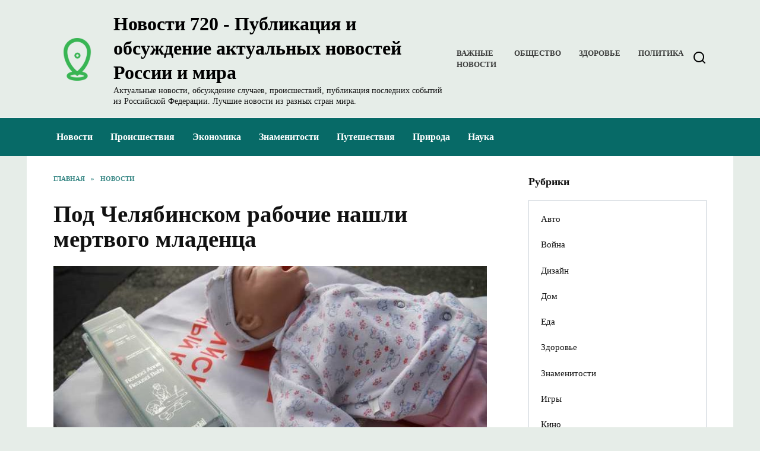

--- FILE ---
content_type: text/html; charset=UTF-8
request_url: https://news720.ru/pod-chelyabinskom-rabochie-nashli-mertvogo-mladencza/
body_size: 13358
content:
<!doctype html>
<html lang="ru-RU">
<head>
	<meta charset="UTF-8">
	<meta name="viewport" content="width=device-width, initial-scale=1">

	<meta name='robots' content='index, follow, max-image-preview:large, max-snippet:-1, max-video-preview:-1' />
	<style>img:is([sizes="auto" i], [sizes^="auto," i]) { contain-intrinsic-size: 3000px 1500px }</style>
	
	<!-- This site is optimized with the Yoast SEO plugin v26.1.1 - https://yoast.com/wordpress/plugins/seo/ -->
	<title>Под Челябинском рабочие нашли мертвого младенца</title>
	<meta name="description" content="На свалке под Челябинском нашли мертвого младенца, сообщили URA.RU в следственном управлении СКР по региону. Начатое расследование поставлено под контроль руководством управления." />
	<link rel="canonical" href="https://news720.ru/pod-chelyabinskom-rabochie-nashli-mertvogo-mladencza/" />
	<meta property="og:locale" content="ru_RU" />
	<meta property="og:type" content="article" />
	<meta property="og:title" content="Под Челябинском рабочие нашли мертвого младенца" />
	<meta property="og:description" content="На свалке под Челябинском нашли мертвого младенца, сообщили URA.RU в следственном управлении СКР по региону. Начатое расследование поставлено под контроль руководством управления." />
	<meta property="og:url" content="https://news720.ru/pod-chelyabinskom-rabochie-nashli-mertvogo-mladencza/" />
	<meta property="og:site_name" content="Новости 720 - Публикация и обсуждение актуальных новостей России и мира" />
	<meta property="article:published_time" content="2020-12-27T17:11:37+00:00" />
	<meta property="article:modified_time" content="2020-12-27T20:11:44+00:00" />
	<meta property="og:image" content="https://news720.ru/wp-content/uploads/2020/12/pod-chelyabinskom-rabochie-nashli-mertvogo-mladencza-1.jpg" />
	<meta property="og:image:width" content="760" />
	<meta property="og:image:height" content="507" />
	<meta property="og:image:type" content="image/jpeg" />
	<meta name="author" content="news720" />
	<meta name="twitter:card" content="summary_large_image" />
	<meta name="twitter:label1" content="Написано автором" />
	<meta name="twitter:data1" content="news720" />
	<script type="application/ld+json" class="yoast-schema-graph">{"@context":"https://schema.org","@graph":[{"@type":"WebPage","@id":"https://news720.ru/pod-chelyabinskom-rabochie-nashli-mertvogo-mladencza/","url":"https://news720.ru/pod-chelyabinskom-rabochie-nashli-mertvogo-mladencza/","name":"Под Челябинском рабочие нашли мертвого младенца","isPartOf":{"@id":"https://news720.ru/#website"},"primaryImageOfPage":{"@id":"https://news720.ru/pod-chelyabinskom-rabochie-nashli-mertvogo-mladencza/#primaryimage"},"image":{"@id":"https://news720.ru/pod-chelyabinskom-rabochie-nashli-mertvogo-mladencza/#primaryimage"},"thumbnailUrl":"https://news720.ru/wp-content/uploads/2020/12/pod-chelyabinskom-rabochie-nashli-mertvogo-mladencza-1.jpg","datePublished":"2020-12-27T17:11:37+00:00","dateModified":"2020-12-27T20:11:44+00:00","author":{"@id":"https://news720.ru/#/schema/person/6fa23fe6e62c898011676643b2c62ec0"},"description":"На свалке под Челябинском нашли мертвого младенца, сообщили URA.RU в следственном управлении СКР по региону. Начатое расследование поставлено под контроль руководством управления.","breadcrumb":{"@id":"https://news720.ru/pod-chelyabinskom-rabochie-nashli-mertvogo-mladencza/#breadcrumb"},"inLanguage":"ru-RU","potentialAction":[{"@type":"ReadAction","target":["https://news720.ru/pod-chelyabinskom-rabochie-nashli-mertvogo-mladencza/"]}]},{"@type":"ImageObject","inLanguage":"ru-RU","@id":"https://news720.ru/pod-chelyabinskom-rabochie-nashli-mertvogo-mladencza/#primaryimage","url":"https://news720.ru/wp-content/uploads/2020/12/pod-chelyabinskom-rabochie-nashli-mertvogo-mladencza-1.jpg","contentUrl":"https://news720.ru/wp-content/uploads/2020/12/pod-chelyabinskom-rabochie-nashli-mertvogo-mladencza-1.jpg","width":760,"height":507,"caption":"Челябинск младенец мертвый нашли коробка обуви свалка СКР"},{"@type":"BreadcrumbList","@id":"https://news720.ru/pod-chelyabinskom-rabochie-nashli-mertvogo-mladencza/#breadcrumb","itemListElement":[{"@type":"ListItem","position":1,"name":"Home","item":"https://news720.ru/"},{"@type":"ListItem","position":2,"name":"Под Челябинском рабочие нашли мертвого младенца"}]},{"@type":"WebSite","@id":"https://news720.ru/#website","url":"https://news720.ru/","name":"Новости 720 - Публикация и обсуждение актуальных новостей России и мира","description":"Актуальные новости, обсуждение случаев, происшествий, публикация последних событий из Российской Федерации. Лучшие новости из разных стран мира.","potentialAction":[{"@type":"SearchAction","target":{"@type":"EntryPoint","urlTemplate":"https://news720.ru/?s={search_term_string}"},"query-input":{"@type":"PropertyValueSpecification","valueRequired":true,"valueName":"search_term_string"}}],"inLanguage":"ru-RU"},{"@type":"Person","@id":"https://news720.ru/#/schema/person/6fa23fe6e62c898011676643b2c62ec0","name":"news720","image":{"@type":"ImageObject","inLanguage":"ru-RU","@id":"https://news720.ru/#/schema/person/image/","url":"https://secure.gravatar.com/avatar/aec7025e5e0d3119cea438ec7ce9dd7a1cde23319ff1e140cfdab8c80d587eda?s=96&d=mm&r=g","contentUrl":"https://secure.gravatar.com/avatar/aec7025e5e0d3119cea438ec7ce9dd7a1cde23319ff1e140cfdab8c80d587eda?s=96&d=mm&r=g","caption":"news720"},"sameAs":["https://news720.ru"],"url":"https://news720.ru/author/news720/"}]}</script>
	<!-- / Yoast SEO plugin. -->


<link rel='dns-prefetch' href='//fonts.googleapis.com' />
<link rel='stylesheet' id='wp-block-library-css' href='https://news720.ru/wp-includes/css/dist/block-library/style.min.css'  media='all' />
<style id='wp-block-library-theme-inline-css' type='text/css'>
.wp-block-audio :where(figcaption){color:#555;font-size:13px;text-align:center}.is-dark-theme .wp-block-audio :where(figcaption){color:#ffffffa6}.wp-block-audio{margin:0 0 1em}.wp-block-code{border:1px solid #ccc;border-radius:4px;font-family:Menlo,Consolas,monaco,monospace;padding:.8em 1em}.wp-block-embed :where(figcaption){color:#555;font-size:13px;text-align:center}.is-dark-theme .wp-block-embed :where(figcaption){color:#ffffffa6}.wp-block-embed{margin:0 0 1em}.blocks-gallery-caption{color:#555;font-size:13px;text-align:center}.is-dark-theme .blocks-gallery-caption{color:#ffffffa6}:root :where(.wp-block-image figcaption){color:#555;font-size:13px;text-align:center}.is-dark-theme :root :where(.wp-block-image figcaption){color:#ffffffa6}.wp-block-image{margin:0 0 1em}.wp-block-pullquote{border-bottom:4px solid;border-top:4px solid;color:currentColor;margin-bottom:1.75em}.wp-block-pullquote cite,.wp-block-pullquote footer,.wp-block-pullquote__citation{color:currentColor;font-size:.8125em;font-style:normal;text-transform:uppercase}.wp-block-quote{border-left:.25em solid;margin:0 0 1.75em;padding-left:1em}.wp-block-quote cite,.wp-block-quote footer{color:currentColor;font-size:.8125em;font-style:normal;position:relative}.wp-block-quote:where(.has-text-align-right){border-left:none;border-right:.25em solid;padding-left:0;padding-right:1em}.wp-block-quote:where(.has-text-align-center){border:none;padding-left:0}.wp-block-quote.is-large,.wp-block-quote.is-style-large,.wp-block-quote:where(.is-style-plain){border:none}.wp-block-search .wp-block-search__label{font-weight:700}.wp-block-search__button{border:1px solid #ccc;padding:.375em .625em}:where(.wp-block-group.has-background){padding:1.25em 2.375em}.wp-block-separator.has-css-opacity{opacity:.4}.wp-block-separator{border:none;border-bottom:2px solid;margin-left:auto;margin-right:auto}.wp-block-separator.has-alpha-channel-opacity{opacity:1}.wp-block-separator:not(.is-style-wide):not(.is-style-dots){width:100px}.wp-block-separator.has-background:not(.is-style-dots){border-bottom:none;height:1px}.wp-block-separator.has-background:not(.is-style-wide):not(.is-style-dots){height:2px}.wp-block-table{margin:0 0 1em}.wp-block-table td,.wp-block-table th{word-break:normal}.wp-block-table :where(figcaption){color:#555;font-size:13px;text-align:center}.is-dark-theme .wp-block-table :where(figcaption){color:#ffffffa6}.wp-block-video :where(figcaption){color:#555;font-size:13px;text-align:center}.is-dark-theme .wp-block-video :where(figcaption){color:#ffffffa6}.wp-block-video{margin:0 0 1em}:root :where(.wp-block-template-part.has-background){margin-bottom:0;margin-top:0;padding:1.25em 2.375em}
</style>
<style id='classic-theme-styles-inline-css' type='text/css'>
/*! This file is auto-generated */
.wp-block-button__link{color:#fff;background-color:#32373c;border-radius:9999px;box-shadow:none;text-decoration:none;padding:calc(.667em + 2px) calc(1.333em + 2px);font-size:1.125em}.wp-block-file__button{background:#32373c;color:#fff;text-decoration:none}
</style>
<style id='global-styles-inline-css' type='text/css'>
:root{--wp--preset--aspect-ratio--square: 1;--wp--preset--aspect-ratio--4-3: 4/3;--wp--preset--aspect-ratio--3-4: 3/4;--wp--preset--aspect-ratio--3-2: 3/2;--wp--preset--aspect-ratio--2-3: 2/3;--wp--preset--aspect-ratio--16-9: 16/9;--wp--preset--aspect-ratio--9-16: 9/16;--wp--preset--color--black: #000000;--wp--preset--color--cyan-bluish-gray: #abb8c3;--wp--preset--color--white: #ffffff;--wp--preset--color--pale-pink: #f78da7;--wp--preset--color--vivid-red: #cf2e2e;--wp--preset--color--luminous-vivid-orange: #ff6900;--wp--preset--color--luminous-vivid-amber: #fcb900;--wp--preset--color--light-green-cyan: #7bdcb5;--wp--preset--color--vivid-green-cyan: #00d084;--wp--preset--color--pale-cyan-blue: #8ed1fc;--wp--preset--color--vivid-cyan-blue: #0693e3;--wp--preset--color--vivid-purple: #9b51e0;--wp--preset--gradient--vivid-cyan-blue-to-vivid-purple: linear-gradient(135deg,rgba(6,147,227,1) 0%,rgb(155,81,224) 100%);--wp--preset--gradient--light-green-cyan-to-vivid-green-cyan: linear-gradient(135deg,rgb(122,220,180) 0%,rgb(0,208,130) 100%);--wp--preset--gradient--luminous-vivid-amber-to-luminous-vivid-orange: linear-gradient(135deg,rgba(252,185,0,1) 0%,rgba(255,105,0,1) 100%);--wp--preset--gradient--luminous-vivid-orange-to-vivid-red: linear-gradient(135deg,rgba(255,105,0,1) 0%,rgb(207,46,46) 100%);--wp--preset--gradient--very-light-gray-to-cyan-bluish-gray: linear-gradient(135deg,rgb(238,238,238) 0%,rgb(169,184,195) 100%);--wp--preset--gradient--cool-to-warm-spectrum: linear-gradient(135deg,rgb(74,234,220) 0%,rgb(151,120,209) 20%,rgb(207,42,186) 40%,rgb(238,44,130) 60%,rgb(251,105,98) 80%,rgb(254,248,76) 100%);--wp--preset--gradient--blush-light-purple: linear-gradient(135deg,rgb(255,206,236) 0%,rgb(152,150,240) 100%);--wp--preset--gradient--blush-bordeaux: linear-gradient(135deg,rgb(254,205,165) 0%,rgb(254,45,45) 50%,rgb(107,0,62) 100%);--wp--preset--gradient--luminous-dusk: linear-gradient(135deg,rgb(255,203,112) 0%,rgb(199,81,192) 50%,rgb(65,88,208) 100%);--wp--preset--gradient--pale-ocean: linear-gradient(135deg,rgb(255,245,203) 0%,rgb(182,227,212) 50%,rgb(51,167,181) 100%);--wp--preset--gradient--electric-grass: linear-gradient(135deg,rgb(202,248,128) 0%,rgb(113,206,126) 100%);--wp--preset--gradient--midnight: linear-gradient(135deg,rgb(2,3,129) 0%,rgb(40,116,252) 100%);--wp--preset--font-size--small: 19.5px;--wp--preset--font-size--medium: 20px;--wp--preset--font-size--large: 36.5px;--wp--preset--font-size--x-large: 42px;--wp--preset--font-size--normal: 22px;--wp--preset--font-size--huge: 49.5px;--wp--preset--spacing--20: 0.44rem;--wp--preset--spacing--30: 0.67rem;--wp--preset--spacing--40: 1rem;--wp--preset--spacing--50: 1.5rem;--wp--preset--spacing--60: 2.25rem;--wp--preset--spacing--70: 3.38rem;--wp--preset--spacing--80: 5.06rem;--wp--preset--shadow--natural: 6px 6px 9px rgba(0, 0, 0, 0.2);--wp--preset--shadow--deep: 12px 12px 50px rgba(0, 0, 0, 0.4);--wp--preset--shadow--sharp: 6px 6px 0px rgba(0, 0, 0, 0.2);--wp--preset--shadow--outlined: 6px 6px 0px -3px rgba(255, 255, 255, 1), 6px 6px rgba(0, 0, 0, 1);--wp--preset--shadow--crisp: 6px 6px 0px rgba(0, 0, 0, 1);}:where(.is-layout-flex){gap: 0.5em;}:where(.is-layout-grid){gap: 0.5em;}body .is-layout-flex{display: flex;}.is-layout-flex{flex-wrap: wrap;align-items: center;}.is-layout-flex > :is(*, div){margin: 0;}body .is-layout-grid{display: grid;}.is-layout-grid > :is(*, div){margin: 0;}:where(.wp-block-columns.is-layout-flex){gap: 2em;}:where(.wp-block-columns.is-layout-grid){gap: 2em;}:where(.wp-block-post-template.is-layout-flex){gap: 1.25em;}:where(.wp-block-post-template.is-layout-grid){gap: 1.25em;}.has-black-color{color: var(--wp--preset--color--black) !important;}.has-cyan-bluish-gray-color{color: var(--wp--preset--color--cyan-bluish-gray) !important;}.has-white-color{color: var(--wp--preset--color--white) !important;}.has-pale-pink-color{color: var(--wp--preset--color--pale-pink) !important;}.has-vivid-red-color{color: var(--wp--preset--color--vivid-red) !important;}.has-luminous-vivid-orange-color{color: var(--wp--preset--color--luminous-vivid-orange) !important;}.has-luminous-vivid-amber-color{color: var(--wp--preset--color--luminous-vivid-amber) !important;}.has-light-green-cyan-color{color: var(--wp--preset--color--light-green-cyan) !important;}.has-vivid-green-cyan-color{color: var(--wp--preset--color--vivid-green-cyan) !important;}.has-pale-cyan-blue-color{color: var(--wp--preset--color--pale-cyan-blue) !important;}.has-vivid-cyan-blue-color{color: var(--wp--preset--color--vivid-cyan-blue) !important;}.has-vivid-purple-color{color: var(--wp--preset--color--vivid-purple) !important;}.has-black-background-color{background-color: var(--wp--preset--color--black) !important;}.has-cyan-bluish-gray-background-color{background-color: var(--wp--preset--color--cyan-bluish-gray) !important;}.has-white-background-color{background-color: var(--wp--preset--color--white) !important;}.has-pale-pink-background-color{background-color: var(--wp--preset--color--pale-pink) !important;}.has-vivid-red-background-color{background-color: var(--wp--preset--color--vivid-red) !important;}.has-luminous-vivid-orange-background-color{background-color: var(--wp--preset--color--luminous-vivid-orange) !important;}.has-luminous-vivid-amber-background-color{background-color: var(--wp--preset--color--luminous-vivid-amber) !important;}.has-light-green-cyan-background-color{background-color: var(--wp--preset--color--light-green-cyan) !important;}.has-vivid-green-cyan-background-color{background-color: var(--wp--preset--color--vivid-green-cyan) !important;}.has-pale-cyan-blue-background-color{background-color: var(--wp--preset--color--pale-cyan-blue) !important;}.has-vivid-cyan-blue-background-color{background-color: var(--wp--preset--color--vivid-cyan-blue) !important;}.has-vivid-purple-background-color{background-color: var(--wp--preset--color--vivid-purple) !important;}.has-black-border-color{border-color: var(--wp--preset--color--black) !important;}.has-cyan-bluish-gray-border-color{border-color: var(--wp--preset--color--cyan-bluish-gray) !important;}.has-white-border-color{border-color: var(--wp--preset--color--white) !important;}.has-pale-pink-border-color{border-color: var(--wp--preset--color--pale-pink) !important;}.has-vivid-red-border-color{border-color: var(--wp--preset--color--vivid-red) !important;}.has-luminous-vivid-orange-border-color{border-color: var(--wp--preset--color--luminous-vivid-orange) !important;}.has-luminous-vivid-amber-border-color{border-color: var(--wp--preset--color--luminous-vivid-amber) !important;}.has-light-green-cyan-border-color{border-color: var(--wp--preset--color--light-green-cyan) !important;}.has-vivid-green-cyan-border-color{border-color: var(--wp--preset--color--vivid-green-cyan) !important;}.has-pale-cyan-blue-border-color{border-color: var(--wp--preset--color--pale-cyan-blue) !important;}.has-vivid-cyan-blue-border-color{border-color: var(--wp--preset--color--vivid-cyan-blue) !important;}.has-vivid-purple-border-color{border-color: var(--wp--preset--color--vivid-purple) !important;}.has-vivid-cyan-blue-to-vivid-purple-gradient-background{background: var(--wp--preset--gradient--vivid-cyan-blue-to-vivid-purple) !important;}.has-light-green-cyan-to-vivid-green-cyan-gradient-background{background: var(--wp--preset--gradient--light-green-cyan-to-vivid-green-cyan) !important;}.has-luminous-vivid-amber-to-luminous-vivid-orange-gradient-background{background: var(--wp--preset--gradient--luminous-vivid-amber-to-luminous-vivid-orange) !important;}.has-luminous-vivid-orange-to-vivid-red-gradient-background{background: var(--wp--preset--gradient--luminous-vivid-orange-to-vivid-red) !important;}.has-very-light-gray-to-cyan-bluish-gray-gradient-background{background: var(--wp--preset--gradient--very-light-gray-to-cyan-bluish-gray) !important;}.has-cool-to-warm-spectrum-gradient-background{background: var(--wp--preset--gradient--cool-to-warm-spectrum) !important;}.has-blush-light-purple-gradient-background{background: var(--wp--preset--gradient--blush-light-purple) !important;}.has-blush-bordeaux-gradient-background{background: var(--wp--preset--gradient--blush-bordeaux) !important;}.has-luminous-dusk-gradient-background{background: var(--wp--preset--gradient--luminous-dusk) !important;}.has-pale-ocean-gradient-background{background: var(--wp--preset--gradient--pale-ocean) !important;}.has-electric-grass-gradient-background{background: var(--wp--preset--gradient--electric-grass) !important;}.has-midnight-gradient-background{background: var(--wp--preset--gradient--midnight) !important;}.has-small-font-size{font-size: var(--wp--preset--font-size--small) !important;}.has-medium-font-size{font-size: var(--wp--preset--font-size--medium) !important;}.has-large-font-size{font-size: var(--wp--preset--font-size--large) !important;}.has-x-large-font-size{font-size: var(--wp--preset--font-size--x-large) !important;}
:where(.wp-block-post-template.is-layout-flex){gap: 1.25em;}:where(.wp-block-post-template.is-layout-grid){gap: 1.25em;}
:where(.wp-block-columns.is-layout-flex){gap: 2em;}:where(.wp-block-columns.is-layout-grid){gap: 2em;}
:root :where(.wp-block-pullquote){font-size: 1.5em;line-height: 1.6;}
</style>
<link rel='stylesheet' id='google-fonts-css' href='https://fonts.googleapis.com/css?family=Montserrat%3A400%2C400i%2C700&#038;subset=cyrillic&#038;display=swap'  media='all' />
<link rel='stylesheet' id='reboot-style-css' href='https://news720.ru/wp-content/themes/reboot/assets/css/style.min.css'  media='all' />
<link rel='stylesheet' id='arpw-style-css' href='https://news720.ru/wp-content/plugins/advanced-random-posts-widget/assets/css/arpw-frontend.css'  media='all' />
<script type="text/javascript" src="https://news720.ru/wp-includes/js/jquery/jquery.min.js" id="jquery-core-js"></script>
<script type="text/javascript" src="https://news720.ru/wp-includes/js/jquery/jquery-migrate.min.js" id="jquery-migrate-js"></script>
<style>.pseudo-clearfy-link { color: #008acf; cursor: pointer;}.pseudo-clearfy-link:hover { text-decoration: none;}</style><meta name="rp469276c73ea841cf8980f5ea0b1dd765" content="c24af566a0f1f34c83a41d4fe7ee4b91" /><link rel="preload" href="https://news720.ru/wp-content/themes/reboot/assets/fonts/wpshop-core.ttf" as="font" crossorigin><link rel="prefetch" href="https://news720.ru/wp-content/uploads/2020/12/pod-chelyabinskom-rabochie-nashli-mertvogo-mladencza-1.jpg" as="image" crossorigin>
    <style>.site-logotype img{max-height:80px}body{background-color:#e6ede8}::selection, .card-slider__category, .card-slider-container .swiper-pagination-bullet-active, .post-card--grid .post-card__thumbnail:before, .post-card:not(.post-card--small) .post-card__thumbnail a:before, .post-card:not(.post-card--small) .post-card__category,  .post-box--high .post-box__category span, .post-box--wide .post-box__category span, .page-separator, .pagination .nav-links .page-numbers:not(.dots):not(.current):before, .btn, .btn-primary:hover, .btn-primary:not(:disabled):not(.disabled).active, .btn-primary:not(:disabled):not(.disabled):active, .show>.btn-primary.dropdown-toggle, .comment-respond .form-submit input, .page-links__item:hover{background-color:#076a67}.entry-image--big .entry-image__body .post-card__category a, .home-text ul:not([class])>li:before, .home-text ul.wp-block-list>li:before, .page-content ul:not([class])>li:before, .page-content ul.wp-block-list>li:before, .taxonomy-description ul:not([class])>li:before, .taxonomy-description ul.wp-block-list>li:before, .widget-area .widget_categories ul.menu li a:before, .widget-area .widget_categories ul.menu li span:before, .widget-area .widget_categories>ul li a:before, .widget-area .widget_categories>ul li span:before, .widget-area .widget_nav_menu ul.menu li a:before, .widget-area .widget_nav_menu ul.menu li span:before, .widget-area .widget_nav_menu>ul li a:before, .widget-area .widget_nav_menu>ul li span:before, .page-links .page-numbers:not(.dots):not(.current):before, .page-links .post-page-numbers:not(.dots):not(.current):before, .pagination .nav-links .page-numbers:not(.dots):not(.current):before, .pagination .nav-links .post-page-numbers:not(.dots):not(.current):before, .entry-image--full .entry-image__body .post-card__category a, .entry-image--fullscreen .entry-image__body .post-card__category a, .entry-image--wide .entry-image__body .post-card__category a{background-color:#076a67}.comment-respond input:focus, select:focus, textarea:focus, .post-card--grid.post-card--thumbnail-no, .post-card--standard:after, .post-card--related.post-card--thumbnail-no:hover, .spoiler-box, .btn-primary, .btn-primary:hover, .btn-primary:not(:disabled):not(.disabled).active, .btn-primary:not(:disabled):not(.disabled):active, .show>.btn-primary.dropdown-toggle, .inp:focus, .entry-tag:focus, .entry-tag:hover, .search-screen .search-form .search-field:focus, .entry-content ul:not([class])>li:before, .entry-content ul.wp-block-list>li:before, .text-content ul:not([class])>li:before, .text-content ul.wp-block-list>li:before, .page-content ul:not([class])>li:before, .page-content ul.wp-block-list>li:before, .taxonomy-description ul:not([class])>li:before, .taxonomy-description ul.wp-block-list>li:before, .entry-content blockquote:not(.wpremark),
        .input:focus, input[type=color]:focus, input[type=date]:focus, input[type=datetime-local]:focus, input[type=datetime]:focus, input[type=email]:focus, input[type=month]:focus, input[type=number]:focus, input[type=password]:focus, input[type=range]:focus, input[type=search]:focus, input[type=tel]:focus, input[type=text]:focus, input[type=time]:focus, input[type=url]:focus, input[type=week]:focus, select:focus, textarea:focus{border-color:#076a67 !important}.post-card--small .post-card__category, .post-card__author:before, .post-card__comments:before, .post-card__date:before, .post-card__like:before, .post-card__views:before, .entry-author:before, .entry-date:before, .entry-time:before, .entry-views:before, .entry-comments:before, .entry-content ol:not([class])>li:before, .entry-content ol.wp-block-list>li:before, .text-content ol:not([class])>li:before, .text-content ol.wp-block-list>li:before, .entry-content blockquote:before, .spoiler-box__title:after, .search-icon:hover:before, .search-form .search-submit:hover:before, .star-rating-item.hover,
        .comment-list .bypostauthor>.comment-body .comment-author:after,
        .breadcrumb a, .breadcrumb span,
        .search-screen .search-form .search-submit:before, 
        .star-rating--score-1:not(.hover) .star-rating-item:nth-child(1),
        .star-rating--score-2:not(.hover) .star-rating-item:nth-child(1), .star-rating--score-2:not(.hover) .star-rating-item:nth-child(2),
        .star-rating--score-3:not(.hover) .star-rating-item:nth-child(1), .star-rating--score-3:not(.hover) .star-rating-item:nth-child(2), .star-rating--score-3:not(.hover) .star-rating-item:nth-child(3),
        .star-rating--score-4:not(.hover) .star-rating-item:nth-child(1), .star-rating--score-4:not(.hover) .star-rating-item:nth-child(2), .star-rating--score-4:not(.hover) .star-rating-item:nth-child(3), .star-rating--score-4:not(.hover) .star-rating-item:nth-child(4),
        .star-rating--score-5:not(.hover) .star-rating-item:nth-child(1), .star-rating--score-5:not(.hover) .star-rating-item:nth-child(2), .star-rating--score-5:not(.hover) .star-rating-item:nth-child(3), .star-rating--score-5:not(.hover) .star-rating-item:nth-child(4), .star-rating--score-5:not(.hover) .star-rating-item:nth-child(5){color:#076a67}a:hover, a:focus, a:active, .spanlink:hover, .entry-content a:not(.wp-block-button__link):hover, .entry-content a:not(.wp-block-button__link):focus, .entry-content a:not(.wp-block-button__link):active, .top-menu ul li>a:hover, .top-menu ul li>span:hover, .main-navigation ul li a:hover, .main-navigation ul li span:hover, .footer-navigation ul li a:hover, .footer-navigation ul li span:hover, .comment-reply-link:hover, .pseudo-link:hover, .child-categories ul li a:hover{color:#dd9933}.top-menu>ul>li>a:before, .top-menu>ul>li>span:before{background:#dd9933}.child-categories ul li a:hover, .post-box--no-thumb a:hover{border-color:#dd9933}.post-box--card:hover{box-shadow: inset 0 0 0 1px #dd9933}.post-box--card:hover{-webkit-box-shadow: inset 0 0 0 1px #dd9933}.site-header, .site-header a, .site-header .pseudo-link{color:#000000}.humburger span{background:#000000}.site-header{background-color:#e6ede8}@media (min-width: 992px){.top-menu ul li .sub-menu{background-color:#e6ede8}}.main-navigation, .footer-navigation, .footer-navigation .removed-link, .main-navigation .removed-link, .main-navigation ul li>a, .footer-navigation ul li>a{color:#ffffff}.main-navigation, .main-navigation ul li .sub-menu li, .main-navigation ul li.menu-item-has-children:before, .footer-navigation, .footer-navigation ul li .sub-menu li, .footer-navigation ul li.menu-item-has-children:before{background-color:#076a67}body{font-family:"Times New Roman" ,"Georgia", "Times New Roman", "Bitstream Charter", "Times", serif;}.site-title, .site-title a{font-family:"Times New Roman" ,"Georgia", "Times New Roman", "Bitstream Charter", "Times", serif;}.site-description{font-family:"Times New Roman" ,"Georgia", "Times New Roman", "Bitstream Charter", "Times", serif;}.main-navigation ul li a, .main-navigation ul li span, .footer-navigation ul li a, .footer-navigation ul li span{font-family:"Times New Roman" ,"Georgia", "Times New Roman", "Bitstream Charter", "Times", serif;}</style>
<link rel="icon" href="https://news720.ru/wp-content/uploads/2020/06/cropped-6bc1565b-c495-4eb1-80ca-079d29d0d1bd_200x200-32x32.png" sizes="32x32" />
<link rel="icon" href="https://news720.ru/wp-content/uploads/2020/06/cropped-6bc1565b-c495-4eb1-80ca-079d29d0d1bd_200x200-192x192.png" sizes="192x192" />
<link rel="apple-touch-icon" href="https://news720.ru/wp-content/uploads/2020/06/cropped-6bc1565b-c495-4eb1-80ca-079d29d0d1bd_200x200-180x180.png" />
<meta name="msapplication-TileImage" content="https://news720.ru/wp-content/uploads/2020/06/cropped-6bc1565b-c495-4eb1-80ca-079d29d0d1bd_200x200-270x270.png" />
    </head>

<body class="wp-singular post-template-default single single-post postid-3434 single-format-standard wp-embed-responsive wp-theme-reboot sidebar-right">



<div id="page" class="site">
    <a class="skip-link screen-reader-text" href="#content"><!--noindex-->Перейти к содержанию<!--/noindex--></a>

    <div class="search-screen-overlay js-search-screen-overlay"></div>
    <div class="search-screen js-search-screen">
        
<form role="search" method="get" class="search-form" action="https://news720.ru/">
    <label>
        <span class="screen-reader-text"><!--noindex-->Search for:<!--/noindex--></span>
        <input type="search" class="search-field" placeholder="Поиск…" value="" name="s">
    </label>
    <button type="submit" class="search-submit"></button>
</form>    </div>

    

<header id="masthead" class="site-header full" itemscope itemtype="http://schema.org/WPHeader">
    <div class="site-header-inner fixed">

        <div class="humburger js-humburger"><span></span><span></span><span></span></div>

        
<div class="site-branding">

    <div class="site-logotype"><a href="https://news720.ru/"><img src="https://news720.ru/wp-content/uploads/2020/06/6bc1565b-c495-4eb1-80ca-079d29d0d1bd_200x200.png" width="200" height="200" alt="Новости 720 - Публикация и обсуждение актуальных новостей России и мира"></a></div><div class="site-branding__body"><div class="site-title"><a href="https://news720.ru/">Новости 720 - Публикация и обсуждение актуальных новостей России и мира</a></div><p class="site-description">Актуальные новости, обсуждение случаев, происшествий, публикация последних событий из Российской Федерации. Лучшие новости из разных стран мира.</p></div></div><!-- .site-branding --><div class="top-menu"><ul id="top-menu" class="menu"><li id="menu-item-175" class="menu-item menu-item-type-custom menu-item-object-custom menu-item-175"><a href="/">Важные Новости</a></li>
<li id="menu-item-172" class="menu-item menu-item-type-taxonomy menu-item-object-category menu-item-172"><a href="https://news720.ru/category/obshhestvo/">Общество</a></li>
<li id="menu-item-173" class="menu-item menu-item-type-taxonomy menu-item-object-category menu-item-173"><a href="https://news720.ru/category/zdorove/">Здоровье</a></li>
<li id="menu-item-174" class="menu-item menu-item-type-taxonomy menu-item-object-category menu-item-174"><a href="https://news720.ru/category/politika/">Политика</a></li>
</ul></div>                <div class="header-search">
                    <span class="search-icon js-search-icon"></span>
                </div>
            
    </div>
</header><!-- #masthead -->



    
    
    <nav id="site-navigation" class="main-navigation full" itemscope itemtype="http://schema.org/SiteNavigationElement">
        <div class="main-navigation-inner fixed">
            <div class="menu-orizontal-container"><ul id="header_menu" class="menu"><li id="menu-item-176" class="menu-item menu-item-type-taxonomy menu-item-object-category current-post-ancestor current-menu-parent current-post-parent menu-item-176"><a href="https://news720.ru/category/novosti/">Новости</a></li>
<li id="menu-item-177" class="menu-item menu-item-type-taxonomy menu-item-object-category menu-item-177"><a href="https://news720.ru/category/proisshestviya/">Происшествия</a></li>
<li id="menu-item-178" class="menu-item menu-item-type-taxonomy menu-item-object-category menu-item-178"><a href="https://news720.ru/category/ekonomika/">Экономика</a></li>
<li id="menu-item-179" class="menu-item menu-item-type-taxonomy menu-item-object-category menu-item-179"><a href="https://news720.ru/category/znamenitosti/">Знаменитости</a></li>
<li id="menu-item-180" class="menu-item menu-item-type-taxonomy menu-item-object-category menu-item-180"><a href="https://news720.ru/category/puteshestviya/">Путешествия</a></li>
<li id="menu-item-181" class="menu-item menu-item-type-taxonomy menu-item-object-category menu-item-181"><a href="https://news720.ru/category/priroda/">Природа</a></li>
<li id="menu-item-182" class="menu-item menu-item-type-taxonomy menu-item-object-category menu-item-182"><a href="https://news720.ru/category/nauka/">Наука</a></li>
</ul></div>        </div>
    </nav><!-- #site-navigation -->

    

    <div class="mobile-menu-placeholder js-mobile-menu-placeholder"></div>
    
	
    <div id="content" class="site-content fixed">

        
        <div class="site-content-inner">
    
        
        <div id="primary" class="content-area" itemscope itemtype="http://schema.org/Article">
            <main id="main" class="site-main article-card">

                
<article id="post-3434" class="article-post post-3434 post type-post status-publish format-standard has-post-thumbnail  category-novosti">

    
        <div class="breadcrumb" itemscope itemtype="http://schema.org/BreadcrumbList"><span class="breadcrumb-item" itemprop="itemListElement" itemscope itemtype="http://schema.org/ListItem"><a href="https://news720.ru/" itemprop="item"><span itemprop="name">Главная</span></a><meta itemprop="position" content="0"></span> <span class="breadcrumb-separator">»</span> <span class="breadcrumb-item" itemprop="itemListElement" itemscope itemtype="http://schema.org/ListItem"><a href="https://news720.ru/category/novosti/" itemprop="item"><span itemprop="name">Новости</span></a><meta itemprop="position" content="1"></span></div>
                                <h1 class="entry-title" itemprop="headline">Под Челябинском рабочие нашли мертвого младенца</h1>
                    
        
                    <div class="entry-image post-card post-card__thumbnail">
                <img width="760" height="400" src="https://news720.ru/wp-content/uploads/2020/12/pod-chelyabinskom-rabochie-nashli-mertvogo-mladencza-1-760x400.jpg" class="attachment-reboot_standard size-reboot_standard wp-post-image" alt="Челябинск младенец мертвый нашли коробка обуви свалка СКР" itemprop="image" decoding="async" fetchpriority="high" />                                    <span class="post-card__category"><a href="https://news720.ru/category/novosti/" itemprop="articleSection">Новости</a></span>
                            </div>

            
        
    
            <div class="entry-meta">
                        <span class="entry-time"><span class="entry-label">На чтение</span> 1 мин</span>            <span class="entry-views"><span class="entry-label">Просмотров</span> <span class="js-views-count" data-post_id="3434">643</span></span>                        <span class="entry-date"><span class="entry-label">Опубликовано</span> <time itemprop="datePublished" datetime="2020-12-27">27.12.2020</time></span>
            <span class="entry-date"><span class="entry-label">Обновлено</span> <time itemprop="dateModified" datetime="2020-12-27">27.12.2020</time></span>        </div>
    
    
    <div class="entry-content" itemprop="articleBody">
        <p>На свалке под Челябинском нашли мертвого младенца, сообщили URA.RU в следственном управлении СКР по региону. Начатое расследование поставлено под контроль руководством управления.</p>
<p>«Тело грудного ребенка обнаружили днем 1 декабря на полигоне ТБО в Сосновском районе, куда вывозят мусор из Челябинска. Мертвого младенца в коробке из-под обуви обнаружил рабочий сортировочного комплекса», — пояснили URA.RU в пресс-службе следственного управления СКР.</p>
<p>Сейчас проводится судебно-медицинская экспертиза, которая установит причины смерти ребенка. По результатам доследственной проверки будет принято процессулаьное решение, добавили в ведомстве.</p>
<p>Также сегодня стало известно о приговоре челябинке<strong>, буквально пытавшей маленьких сына и дочь</strong>. В марте 2019 года нанесла сыну 2018 года рождения черепно-мозговую травму. В августе того же года в отделении инфекционной больницы она <strong>избила 8-месячного ребенка до разрыва почки</strong>. 30-летней женщине предстоит провести в колонии пять лет.</p>
<p>Автор: Владимир Васин</p>
<!-- toc empty -->    </div><!-- .entry-content -->

</article>






    <div class="rating-box">
        <div class="rating-box__header">Оцените статью</div>
		<div class="wp-star-rating js-star-rating star-rating--score-0" data-post-id="3434" data-rating-count="0" data-rating-sum="0" data-rating-value="0"><span class="star-rating-item js-star-rating-item" data-score="1"><svg aria-hidden="true" role="img" xmlns="http://www.w3.org/2000/svg" viewBox="0 0 576 512" class="i-ico"><path fill="currentColor" d="M259.3 17.8L194 150.2 47.9 171.5c-26.2 3.8-36.7 36.1-17.7 54.6l105.7 103-25 145.5c-4.5 26.3 23.2 46 46.4 33.7L288 439.6l130.7 68.7c23.2 12.2 50.9-7.4 46.4-33.7l-25-145.5 105.7-103c19-18.5 8.5-50.8-17.7-54.6L382 150.2 316.7 17.8c-11.7-23.6-45.6-23.9-57.4 0z" class="ico-star"></path></svg></span><span class="star-rating-item js-star-rating-item" data-score="2"><svg aria-hidden="true" role="img" xmlns="http://www.w3.org/2000/svg" viewBox="0 0 576 512" class="i-ico"><path fill="currentColor" d="M259.3 17.8L194 150.2 47.9 171.5c-26.2 3.8-36.7 36.1-17.7 54.6l105.7 103-25 145.5c-4.5 26.3 23.2 46 46.4 33.7L288 439.6l130.7 68.7c23.2 12.2 50.9-7.4 46.4-33.7l-25-145.5 105.7-103c19-18.5 8.5-50.8-17.7-54.6L382 150.2 316.7 17.8c-11.7-23.6-45.6-23.9-57.4 0z" class="ico-star"></path></svg></span><span class="star-rating-item js-star-rating-item" data-score="3"><svg aria-hidden="true" role="img" xmlns="http://www.w3.org/2000/svg" viewBox="0 0 576 512" class="i-ico"><path fill="currentColor" d="M259.3 17.8L194 150.2 47.9 171.5c-26.2 3.8-36.7 36.1-17.7 54.6l105.7 103-25 145.5c-4.5 26.3 23.2 46 46.4 33.7L288 439.6l130.7 68.7c23.2 12.2 50.9-7.4 46.4-33.7l-25-145.5 105.7-103c19-18.5 8.5-50.8-17.7-54.6L382 150.2 316.7 17.8c-11.7-23.6-45.6-23.9-57.4 0z" class="ico-star"></path></svg></span><span class="star-rating-item js-star-rating-item" data-score="4"><svg aria-hidden="true" role="img" xmlns="http://www.w3.org/2000/svg" viewBox="0 0 576 512" class="i-ico"><path fill="currentColor" d="M259.3 17.8L194 150.2 47.9 171.5c-26.2 3.8-36.7 36.1-17.7 54.6l105.7 103-25 145.5c-4.5 26.3 23.2 46 46.4 33.7L288 439.6l130.7 68.7c23.2 12.2 50.9-7.4 46.4-33.7l-25-145.5 105.7-103c19-18.5 8.5-50.8-17.7-54.6L382 150.2 316.7 17.8c-11.7-23.6-45.6-23.9-57.4 0z" class="ico-star"></path></svg></span><span class="star-rating-item js-star-rating-item" data-score="5"><svg aria-hidden="true" role="img" xmlns="http://www.w3.org/2000/svg" viewBox="0 0 576 512" class="i-ico"><path fill="currentColor" d="M259.3 17.8L194 150.2 47.9 171.5c-26.2 3.8-36.7 36.1-17.7 54.6l105.7 103-25 145.5c-4.5 26.3 23.2 46 46.4 33.7L288 439.6l130.7 68.7c23.2 12.2 50.9-7.4 46.4-33.7l-25-145.5 105.7-103c19-18.5 8.5-50.8-17.7-54.6L382 150.2 316.7 17.8c-11.7-23.6-45.6-23.9-57.4 0z" class="ico-star"></path></svg></span></div>    </div>


    <div class="entry-social">
		
        		<div class="social-buttons"><span class="social-button social-button--vkontakte" data-social="vkontakte" data-image="https://news720.ru/wp-content/uploads/2020/12/pod-chelyabinskom-rabochie-nashli-mertvogo-mladencza-1-150x150.jpg"></span><span class="social-button social-button--facebook" data-social="facebook"></span><span class="social-button social-button--telegram" data-social="telegram"></span><span class="social-button social-button--odnoklassniki" data-social="odnoklassniki"></span><span class="social-button social-button--twitter" data-social="twitter"></span><span class="social-button social-button--sms" data-social="sms"></span><span class="social-button social-button--whatsapp" data-social="whatsapp"></span></div>            </div>





    <meta itemprop="author" content="news720">
<meta itemscope itemprop="mainEntityOfPage" itemType="https://schema.org/WebPage" itemid="https://news720.ru/pod-chelyabinskom-rabochie-nashli-mertvogo-mladencza/" content="Под Челябинском рабочие нашли мертвого младенца">
<div itemprop="publisher" itemscope itemtype="https://schema.org/Organization" style="display: none;"><div itemprop="logo" itemscope itemtype="https://schema.org/ImageObject"><img itemprop="url image" src="https://news720.ru/wp-content/uploads/2020/06/6bc1565b-c495-4eb1-80ca-079d29d0d1bd_200x200.png" alt="Новости 720 - Публикация и обсуждение актуальных новостей России и мира"></div><meta itemprop="name" content="Новости 720 - Публикация и обсуждение актуальных новостей России и мира"><meta itemprop="telephone" content="Новости 720 - Публикация и обсуждение актуальных новостей России и мира"><meta itemprop="address" content="https://news720.ru"></div>
            </main><!-- #main -->
        </div><!-- #primary -->

        
<aside id="secondary" class="widget-area" itemscope itemtype="http://schema.org/WPSideBar">
    <div class="sticky-sidebar js-sticky-sidebar">

        
        <div id="categories-2" class="widget widget_categories"><div class="widget-header">Рубрики</div>
			<ul>
					<li class="cat-item cat-item-14"><a href="https://news720.ru/category/avto/">Авто</a>
</li>
	<li class="cat-item cat-item-15"><a href="https://news720.ru/category/vojna/">Война</a>
</li>
	<li class="cat-item cat-item-29"><a href="https://news720.ru/category/dizajn/">Дизайн</a>
</li>
	<li class="cat-item cat-item-22"><a href="https://news720.ru/category/dom/">Дом</a>
</li>
	<li class="cat-item cat-item-16"><a href="https://news720.ru/category/eda/">Еда</a>
</li>
	<li class="cat-item cat-item-5"><a href="https://news720.ru/category/zdorove/">Здоровье</a>
</li>
	<li class="cat-item cat-item-2"><a href="https://news720.ru/category/znamenitosti/">Знаменитости</a>
</li>
	<li class="cat-item cat-item-26"><a href="https://news720.ru/category/igry/">Игры</a>
</li>
	<li class="cat-item cat-item-17"><a href="https://news720.ru/category/kino/">Кино</a>
</li>
	<li class="cat-item cat-item-10"><a href="https://news720.ru/category/kultura/">Культура</a>
</li>
	<li class="cat-item cat-item-28"><a href="https://news720.ru/category/literatura/">Литература</a>
</li>
	<li class="cat-item cat-item-30"><a href="https://news720.ru/category/moda/">Мода</a>
</li>
	<li class="cat-item cat-item-21"><a href="https://news720.ru/category/muzyka/">Музыка</a>
</li>
	<li class="cat-item cat-item-6"><a href="https://news720.ru/category/nauka/">Наука</a>
</li>
	<li class="cat-item cat-item-1"><a href="https://news720.ru/category/novosti/">Новости</a>
</li>
	<li class="cat-item cat-item-4"><a href="https://news720.ru/category/obshhestvo/">Общество</a>
</li>
	<li class="cat-item cat-item-9"><a href="https://news720.ru/category/politika/">Политика</a>
</li>
	<li class="cat-item cat-item-13"><a href="https://news720.ru/category/priroda/">Природа</a>
</li>
	<li class="cat-item cat-item-7"><a href="https://news720.ru/category/proisshestviya/">Происшествия</a>
</li>
	<li class="cat-item cat-item-27"><a href="https://news720.ru/category/psihologiya/">Психология</a>
</li>
	<li class="cat-item cat-item-8"><a href="https://news720.ru/category/puteshestviya/">Путешествия</a>
</li>
	<li class="cat-item cat-item-25"><a href="https://news720.ru/category/rejtingi/">Рейтинги</a>
</li>
	<li class="cat-item cat-item-20"><a href="https://news720.ru/category/sport/">Спорт</a>
</li>
	<li class="cat-item cat-item-11"><a href="https://news720.ru/category/tehnologii/">Технологии</a>
</li>
	<li class="cat-item cat-item-24"><a href="https://news720.ru/category/fotografii/">Фотографии</a>
</li>
	<li class="cat-item cat-item-23"><a href="https://news720.ru/category/hobbi/">Хобби</a>
</li>
	<li class="cat-item cat-item-12"><a href="https://news720.ru/category/ekonomika/">Экономика</a>
</li>
	<li class="cat-item cat-item-3"><a href="https://news720.ru/category/yumor/">Юмор</a>
</li>
			</ul>

			</div><div id="arpw-widget-2" class="widget arpw-widget-random"><div class="widget-header">Важные Новости</div><div class="arpw-random-post "><ul class="arpw-ul"><li class="arpw-li arpw-clearfix"><a href="https://news720.ru/na-tyumenskuyu-oblast-nadvigaetsya-shtorm/"  rel="bookmark"><img width="50" height="50" src="https://news720.ru/wp-content/uploads/2022/02/na-tyumenskuyu-oblast-nadvigaetsya-shtorm-1-50x50.jpg" class="arpw-thumbnail alignleft wp-post-image" alt="На Тюменскую область надвигается шторм" decoding="async" srcset="https://news720.ru/wp-content/uploads/2022/02/na-tyumenskuyu-oblast-nadvigaetsya-shtorm-1-50x50.jpg 50w, https://news720.ru/wp-content/uploads/2022/02/na-tyumenskuyu-oblast-nadvigaetsya-shtorm-1-150x150.jpg 150w, https://news720.ru/wp-content/uploads/2022/02/na-tyumenskuyu-oblast-nadvigaetsya-shtorm-1-100x100.jpg 100w" sizes="(max-width: 50px) 100vw, 50px" /></a><a class="arpw-title" href="https://news720.ru/na-tyumenskuyu-oblast-nadvigaetsya-shtorm/" rel="bookmark">На Тюменскую область надвигается шторм</a></li><li class="arpw-li arpw-clearfix"><a href="https://news720.ru/chelyabinskij-gubernator-teksler-vvel-novyj-zapret-iz-za-covid/"  rel="bookmark"><img width="50" height="50" src="https://news720.ru/wp-content/uploads/2020/12/chelyabinskij-gubernator-teksler-vvel-novyj-zapret-iz-za-covid-1-50x50.jpg" class="arpw-thumbnail alignleft wp-post-image" alt="Челябинский губернатор Текслер ввел новый запрет из-за COVID" decoding="async" srcset="https://news720.ru/wp-content/uploads/2020/12/chelyabinskij-gubernator-teksler-vvel-novyj-zapret-iz-za-covid-1-50x50.jpg 50w, https://news720.ru/wp-content/uploads/2020/12/chelyabinskij-gubernator-teksler-vvel-novyj-zapret-iz-za-covid-1-150x150.jpg 150w, https://news720.ru/wp-content/uploads/2020/12/chelyabinskij-gubernator-teksler-vvel-novyj-zapret-iz-za-covid-1-100x100.jpg 100w" sizes="(max-width: 50px) 100vw, 50px" /></a><a class="arpw-title" href="https://news720.ru/chelyabinskij-gubernator-teksler-vvel-novyj-zapret-iz-za-covid/" rel="bookmark">Челябинский губернатор Текслер ввел новый запрет из-за COVID</a></li><li class="arpw-li arpw-clearfix"><a href="https://news720.ru/sber-nazval-dlya-kogo-iz-rossiyan-stavka-po-ipoteke-ne-povysitsya/"  rel="bookmark"><img width="50" height="50" src="https://news720.ru/wp-content/uploads/2021/07/sber-nazval-dlya-kogo-iz-rossiyan-stavka-po-ipoteke-ne-povysitsya-1-50x50.jpg" class="arpw-thumbnail alignleft wp-post-image" alt="&laquo;Сбер&raquo; назвал, для кого из россиян ставка по ипотеке не повысится" decoding="async" loading="lazy" srcset="https://news720.ru/wp-content/uploads/2021/07/sber-nazval-dlya-kogo-iz-rossiyan-stavka-po-ipoteke-ne-povysitsya-1-50x50.jpg 50w, https://news720.ru/wp-content/uploads/2021/07/sber-nazval-dlya-kogo-iz-rossiyan-stavka-po-ipoteke-ne-povysitsya-1-150x150.jpg 150w, https://news720.ru/wp-content/uploads/2021/07/sber-nazval-dlya-kogo-iz-rossiyan-stavka-po-ipoteke-ne-povysitsya-1-100x100.jpg 100w" sizes="auto, (max-width: 50px) 100vw, 50px" /></a><a class="arpw-title" href="https://news720.ru/sber-nazval-dlya-kogo-iz-rossiyan-stavka-po-ipoteke-ne-povysitsya/" rel="bookmark">&laquo;Сбер&raquo; назвал, для кого из россиян ставка по ипотеке не повысится</a></li><li class="arpw-li arpw-clearfix"><a href="https://news720.ru/v-shkolah-kurgana-otkroyut-kvantoriumy/"  rel="bookmark"><img width="50" height="50" src="https://news720.ru/wp-content/uploads/2021/12/v-shkolah-kurgana-otkroyut-kvantoriumy-1-50x50.jpg" class="arpw-thumbnail alignleft wp-post-image" alt="В школах Кургана откроют кванториумы" decoding="async" loading="lazy" srcset="https://news720.ru/wp-content/uploads/2021/12/v-shkolah-kurgana-otkroyut-kvantoriumy-1-50x50.jpg 50w, https://news720.ru/wp-content/uploads/2021/12/v-shkolah-kurgana-otkroyut-kvantoriumy-1-150x150.jpg 150w, https://news720.ru/wp-content/uploads/2021/12/v-shkolah-kurgana-otkroyut-kvantoriumy-1-100x100.jpg 100w" sizes="auto, (max-width: 50px) 100vw, 50px" /></a><a class="arpw-title" href="https://news720.ru/v-shkolah-kurgana-otkroyut-kvantoriumy/" rel="bookmark">В школах Кургана откроют кванториумы</a></li><li class="arpw-li arpw-clearfix"><a href="https://news720.ru/minselhoz-rasskazal-o-perspektivah-czen-na-podsolnechnoe-maslo/"  rel="bookmark"><img width="50" height="50" src="https://news720.ru/wp-content/uploads/2021/12/minselhoz-rasskazal-o-perspektivah-czen-na-podsolnechnoe-maslo-1-50x50.jpg" class="arpw-thumbnail alignleft wp-post-image" alt="Минсельхоз рассказал о перспективах цен на подсолнечное масло" decoding="async" loading="lazy" srcset="https://news720.ru/wp-content/uploads/2021/12/minselhoz-rasskazal-o-perspektivah-czen-na-podsolnechnoe-maslo-1-50x50.jpg 50w, https://news720.ru/wp-content/uploads/2021/12/minselhoz-rasskazal-o-perspektivah-czen-na-podsolnechnoe-maslo-1-150x150.jpg 150w, https://news720.ru/wp-content/uploads/2021/12/minselhoz-rasskazal-o-perspektivah-czen-na-podsolnechnoe-maslo-1-100x100.jpg 100w" sizes="auto, (max-width: 50px) 100vw, 50px" /></a><a class="arpw-title" href="https://news720.ru/minselhoz-rasskazal-o-perspektivah-czen-na-podsolnechnoe-maslo/" rel="bookmark">Минсельхоз рассказал о перспективах цен на подсолнечное масло</a></li><li class="arpw-li arpw-clearfix"><a href="https://news720.ru/zvezda-papinyh-dochek-rodila-rebenka-ot-ili-averbuha/"  rel="bookmark"><img width="50" height="50" src="https://news720.ru/wp-content/uploads/2022/01/zvezda-papinyh-dochek-rodila-rebenka-ot-ili-averbuha-1-50x50.jpg" class="arpw-thumbnail alignleft wp-post-image" alt="Звезда &laquo;Папиных дочек&raquo; родила ребенка от Ильи Авербуха" decoding="async" loading="lazy" srcset="https://news720.ru/wp-content/uploads/2022/01/zvezda-papinyh-dochek-rodila-rebenka-ot-ili-averbuha-1-50x50.jpg 50w, https://news720.ru/wp-content/uploads/2022/01/zvezda-papinyh-dochek-rodila-rebenka-ot-ili-averbuha-1-150x150.jpg 150w, https://news720.ru/wp-content/uploads/2022/01/zvezda-papinyh-dochek-rodila-rebenka-ot-ili-averbuha-1-100x100.jpg 100w" sizes="auto, (max-width: 50px) 100vw, 50px" /></a><a class="arpw-title" href="https://news720.ru/zvezda-papinyh-dochek-rodila-rebenka-ot-ili-averbuha/" rel="bookmark">Звезда &laquo;Папиных дочек&raquo; родила ребенка от Ильи Авербуха</a></li></ul></div><!-- Generated by https://wordpress.org/plugins/advanced-random-posts-widget/ --></div><div id="custom_html-2" class="widget_text widget widget_custom_html"><div class="textwidget custom-html-widget"><!-- Yandex.Metrika counter -->
<script type="text/javascript" >
   (function(m,e,t,r,i,k,a){m[i]=m[i]||function(){(m[i].a=m[i].a||[]).push(arguments)};
   m[i].l=1*new Date();k=e.createElement(t),a=e.getElementsByTagName(t)[0],k.async=1,k.src=r,a.parentNode.insertBefore(k,a)})
   (window, document, "script", "https://mc.yandex.ru/metrika/tag.js", "ym");

   ym(68071003, "init", {
        clickmap:true,
        trackLinks:true,
        accurateTrackBounce:true
   });
</script>
<noscript><div><img src="https://mc.yandex.ru/watch/68071003" style="position:absolute; left:-9999px;" alt="" /></div></noscript>
<!-- /Yandex.Metrika counter --></div></div>
        
    </div>
</aside><!-- #secondary -->

    
    <div id="related-posts" class="related-posts fixed"><div class="related-posts__header">Вам также может понравиться</div><div class="post-cards post-cards--vertical">
<div class="post-card post-card--related">
    <div class="post-card__thumbnail"><a href="https://news720.ru/v-chelyabinske-dvuhletnyaya-devochka-umerla-zabolev-covid-19/"><img width="335" height="220" src="https://news720.ru/wp-content/uploads/2022/02/v-chelyabinske-dvuhletnyaya-devochka-umerla-zabolev-covid-19-1-335x220.jpg" class="attachment-reboot_small size-reboot_small wp-post-image" alt="операция" decoding="async" loading="lazy" /></a></div><div class="post-card__title"><a href="https://news720.ru/v-chelyabinske-dvuhletnyaya-devochka-umerla-zabolev-covid-19/">В Челябинске двухлетняя девочка умерла, заболев COVID-19</a></div><div class="post-card__description">В Челябинске в детской клинической больнице умерла</div><div class="post-card__meta"><span class="post-card__comments">0</span><span class="post-card__views">2.1к.</span></div>
</div>

<div class="post-card post-card--related">
    <div class="post-card__thumbnail"><a href="https://news720.ru/rmk-postroit-v-ekaterinburge-novoe-zdanie-po-proektu-fostera-eto-znakovaya-istoriya/"><img width="335" height="220" src="https://news720.ru/wp-content/uploads/2022/02/rmk-postroit-v-ekaterinburge-novoe-zdanie-po-proektu-fostera-eto-znakovaya-istoriya-1-335x220.jpg" class="attachment-reboot_small size-reboot_small wp-post-image" alt="Екатеринбург" decoding="async" loading="lazy" /></a></div><div class="post-card__title"><a href="https://news720.ru/rmk-postroit-v-ekaterinburge-novoe-zdanie-po-proektu-fostera-eto-znakovaya-istoriya/">РМК построит в Екатеринбурге новое здание по проекту Фостера. &laquo;Это знаковая история&raquo;</a></div><div class="post-card__description">В Екатеринбурге появится второе здание по проекту бюро</div><div class="post-card__meta"><span class="post-card__comments">0</span><span class="post-card__views">1.8к.</span></div>
</div>

<div class="post-card post-card--related">
    <div class="post-card__thumbnail"><a href="https://news720.ru/neftyaniki-lobbiruyut-v-gosdume-sudbonosnyj-vopros-dlya-hmao/"><img width="335" height="220" src="https://news720.ru/wp-content/uploads/2022/02/neftyaniki-lobbiruyut-v-gosdume-sudbonosnyj-vopros-dlya-hmao-1-335x220.jpg" class="attachment-reboot_small size-reboot_small wp-post-image" alt="Госдума комитет по бюджету и налогам Ольга Ануфриева" decoding="async" loading="lazy" /></a></div><div class="post-card__title"><a href="https://news720.ru/neftyaniki-lobbiruyut-v-gosdume-sudbonosnyj-vopros-dlya-hmao/">Нефтяники лоббируют в Госдуме судьбоносный вопрос для ХМАО</a></div><div class="post-card__description">Нефтяные компании из ХМАО рассчитывают на налоговые</div><div class="post-card__meta"><span class="post-card__comments">0</span><span class="post-card__views">1.8к.</span></div>
</div>

<div class="post-card post-card--related">
    <div class="post-card__thumbnail"><a href="https://news720.ru/tyumenczy-pozhalovalis-prokuroru-na-detskuyu-polikliniku/"><img width="335" height="220" src="https://news720.ru/wp-content/uploads/2022/02/tyumenczy-pozhalovalis-prokuroru-na-detskuyu-polikliniku-1-335x220.jpg" class="attachment-reboot_small size-reboot_small wp-post-image" alt="александр моор" decoding="async" loading="lazy" /></a></div><div class="post-card__title"><a href="https://news720.ru/tyumenczy-pozhalovalis-prokuroru-na-detskuyu-polikliniku/">Тюменцы пожаловались прокурору на детскую поликлинику</a></div><div class="post-card__description">Жители микрорайона Тарманы в Тюмени написали обращение</div><div class="post-card__meta"><span class="post-card__comments">0</span><span class="post-card__views">2.2к.</span></div>
</div>

<div class="post-card post-card--related">
    <div class="post-card__thumbnail"><a href="https://news720.ru/v-kurgane-opredelilis-kto-dolzhen-sudit-eks-zamglavy-umvd/"><img width="335" height="220" src="https://news720.ru/wp-content/uploads/2022/02/v-kurgane-opredelilis-kto-dolzhen-sudit-eks-zamglavy-umvd-1-335x220.jpg" class="attachment-reboot_small size-reboot_small wp-post-image" alt="Андрей Шамин" decoding="async" loading="lazy" /></a></div><div class="post-card__title"><a href="https://news720.ru/v-kurgane-opredelilis-kto-dolzhen-sudit-eks-zamglavy-umvd/">В Кургане определились, кто должен судить экс-замглавы УМВД</a></div><div class="post-card__description">Уголовное дело в отношении экс-замглавы УМВД по Курганской</div><div class="post-card__meta"><span class="post-card__comments">0</span><span class="post-card__views">1к.</span></div>
</div>

<div class="post-card post-card--related">
    <div class="post-card__thumbnail"><a href="https://news720.ru/kurganskim-zaklyuchennym-postavili-plastikovye-okna-i-kondiczionery/"><img width="335" height="220" src="https://news720.ru/wp-content/uploads/2022/02/kurganskim-zaklyuchennym-postavili-plastikovye-okna-i-kondiczionery-1-335x220.jpg" class="attachment-reboot_small size-reboot_small wp-post-image" alt="заключенные" decoding="async" loading="lazy" /></a></div><div class="post-card__title"><a href="https://news720.ru/kurganskim-zaklyuchennym-postavili-plastikovye-okna-i-kondiczionery/">Курганским заключенным поставили пластиковые окна и кондиционеры</a></div><div class="post-card__description">В швейном цехе юргамышской исправительной колонии №7</div><div class="post-card__meta"><span class="post-card__comments">0</span><span class="post-card__views">1.8к.</span></div>
</div>

<div class="post-card post-card--related">
    <div class="post-card__thumbnail"><a href="https://news720.ru/byvshij-deputat-gosdumy-skonchalsya-v-fitnes-klube/"><img width="335" height="220" src="https://news720.ru/wp-content/uploads/2022/02/byvshij-deputat-gosdumy-skonchalsya-v-fitnes-klube-1-335x220.jpg" class="attachment-reboot_small size-reboot_small wp-post-image" alt="Госдума" decoding="async" loading="lazy" /></a></div><div class="post-card__title"><a href="https://news720.ru/byvshij-deputat-gosdumy-skonchalsya-v-fitnes-klube/">Бывший депутат Госдумы скончался в фитнес-клубе</a></div><div class="post-card__description">Бывший депутат Госдумы Михаил Ненашев скончался в московском</div><div class="post-card__meta"><span class="post-card__comments">0</span><span class="post-card__views">994</span></div>
</div>

<div class="post-card post-card--related">
    <div class="post-card__thumbnail"><a href="https://news720.ru/deputat-kprf-hotel-zakopat-arheologov-dlya-borby-s-vyshkami-5g-video/"><img width="335" height="220" src="https://news720.ru/wp-content/uploads/2022/02/deputat-kprf-hotel-zakopat-arheologov-dlya-borby-s-vyshkami-5g-video-1-335x220.jpg" class="attachment-reboot_small size-reboot_small wp-post-image" alt="5G вышки" decoding="async" loading="lazy" /></a></div><div class="post-card__title"><a href="https://news720.ru/deputat-kprf-hotel-zakopat-arheologov-dlya-borby-s-vyshkami-5g-video/">Депутат КПРФ хотел закопать археологов для борьбы с вышками 5G. Видео</a></div><div class="post-card__description">Портал «Блокнот Ростов» опубликовал видео, на котором</div><div class="post-card__meta"><span class="post-card__comments">0</span><span class="post-card__views">995</span></div>
</div>
</div></div>

</div><!--.site-content-inner-->


</div><!--.site-content-->





<div class="site-footer-container ">

    

    <footer id="colophon" class="site-footer site-footer--style-gray full">
        <div class="site-footer-inner fixed">

            
            
<div class="footer-bottom">
    <div class="footer-info">
        © 2026 Новости 720 - Публикация и обсуждение актуальных новостей России и мира
	        </div>

    </div>
        </div>
    </footer><!--.site-footer-->
</div>


    <button type="button" class="scrolltop js-scrolltop"></button>

</div><!-- #page -->

<script type="text/javascript">
<!--
var _acic={dataProvider:10};(function(){var e=document.createElement("script");e.type="text/javascript";e.async=true;e.src="https://www.acint.net/aci.js";var t=document.getElementsByTagName("script")[0];t.parentNode.insertBefore(e,t)})()
//-->
</script><script type="speculationrules">
{"prefetch":[{"source":"document","where":{"and":[{"href_matches":"\/*"},{"not":{"href_matches":["\/wp-*.php","\/wp-admin\/*","\/wp-content\/uploads\/*","\/wp-content\/*","\/wp-content\/plugins\/*","\/wp-content\/themes\/reboot\/*","\/*\\?(.+)"]}},{"not":{"selector_matches":"a[rel~=\"nofollow\"]"}},{"not":{"selector_matches":".no-prefetch, .no-prefetch a"}}]},"eagerness":"conservative"}]}
</script>
<script>var pseudo_links = document.querySelectorAll(".pseudo-clearfy-link");for (var i=0;i<pseudo_links.length;i++ ) { pseudo_links[i].addEventListener("click", function(e){   window.open( e.target.getAttribute("data-uri") ); }); }</script><script type="text/javascript" id="reboot-scripts-js-extra">
/* <![CDATA[ */
var settings_array = {"rating_text_average":"\u0441\u0440\u0435\u0434\u043d\u0435\u0435","rating_text_from":"\u0438\u0437","lightbox_display":"1","sidebar_fixed":"1"};
var wps_ajax = {"url":"https:\/\/news720.ru\/wp-admin\/admin-ajax.php","nonce":"652277d866"};
/* ]]> */
</script>
<script type="text/javascript" src="https://news720.ru/wp-content/themes/reboot/assets/js/scripts.min.js" id="reboot-scripts-js"></script>



</body>
</html>